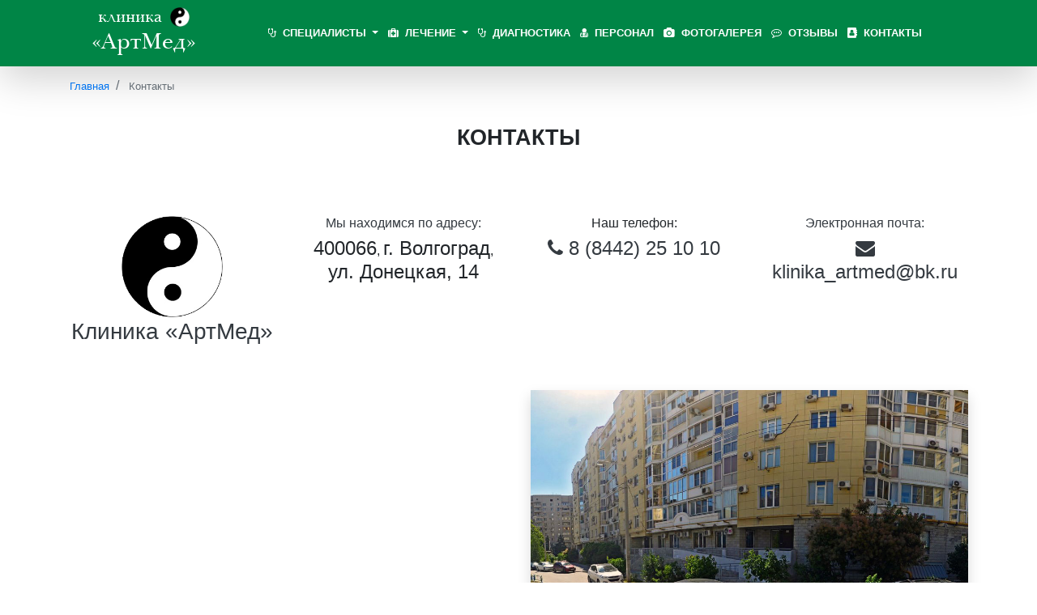

--- FILE ---
content_type: text/html; charset=UTF-8
request_url: https://klinika-artmed.ru/contacts/
body_size: 5652
content:

<!DOCTYPE html>
<html lang="en">
    <head>
        <title>Адрес, телефон медицинской клиники в Волгограде - Клиника  «АртМед»</title>
        <base href="https://klinika-artmed.ru/">
        
        <meta charset="utf-8">
        <meta name="viewport" content="width=device-width, initial-scale=1, shrink-to-fit=no">
    	<meta name="description" content="Клиника  «АртМед». Телефон: 8 (8442) 25 10 10 Адрес: 400066, г. Волгоград, Центральный район, ул. Донецкая, 14. Квалифицированная специалисты готовы оказать медицинскую помощь. 
Звоните, мы всегда рады помочь!">
        
        <link rel="stylesheet" href="assets/libs/font-awesome/font-awesome.min.css">
        <link rel="stylesheet" href="assets/libs/animate/animate.min.css">
        <link rel="stylesheet" href="assets/libs/bootstrap/css/bootstrap.min.css">
        
        <link rel="stylesheet" href="assets/css/style.css">

    <meta name="yandex-verification" content="553307163388d47d">
<link rel="stylesheet" href="/assets/components/ajaxform/css/default.css" type="text/css" />
</head>
    <body>
        <header id="navbar-example2" class="shadow-lg navbar navbar-dark navbar-expand-lg bg-light-green">
            <div class="container">
            	<div class="row no-gutters w-100 align-items-center">
            	    <div class="col-md-2">
            	        <p class="text-white m-0">
						    <a href="https://klinika-artmed.ru/" class="d-block text-decoration-none">
						        <span class="text-white row align-items-center justify-content-center text-center">
						            <span class="col-md-5 h5 m-0 text-baskerville">клиника</span>
						            <span class="col-md-3">
						                <img src="assets/img/logo.png" class="img-fluid" width="50" alt="Клиника  «АртМед»">
						            </span>
						        </span>
						        <span class="text-white h3 d-block text-center text-baskerville">«АртМед»</span>
						    </a>
						</p>
            	    </div>
            		<div class="col-md-10">
	            		<button class="navbar-toggler" type="button" data-toggle="collapse" data-target="#navbarSupportedContent" aria-controls="navbarSupportedContent" aria-expanded="false" aria-label="Меню">
		                    <span class="navbar-toggler-icon"></span>
		                </button>
		                <nav class="collapse navbar-collapse" id="navbarSupportedContent">
		                    <ul class="nav nav-pills flex-column flex-lg-row justify-content-center w-100">
		                        <li class="nav-item dropdown">
    								<a class="nav-link px-0 p-lg-1 small text-white text-uppercase font-weight-bold dropdown-toggle bg-transparent" id="navbarDropdown" role="button" data-toggle="dropdown" aria-haspopup="true" aria-expanded="false">
    									<i class="fa fa-stethoscope p-1" aria-hidden="true"></i>
    									Специалисты
    								</a>
    								<div class="dropdown-menu rounded-0 shadow bg-rgba-green w-100" aria-labelledby="navbarDropdown">
    								                                            
                                                                                                                            <a class="dropdown-item text-white" href="therapist/">Терапевт</a>
        		                                                                    <a class="dropdown-item text-white" href="neurologist/">Невролог</a>
        		                                                                    <a class="dropdown-item text-white" href="sexologist/">Сексолог (мужские проблемы)</a>
        		                                                                    <a class="dropdown-item text-white" href="endocrinologist/">Эндокринолог</a>
        		                                                                    <a class="dropdown-item text-white" href="physiotherapists/">Врач ЛФК</a>
        		                                                                    <a class="dropdown-item text-white" href="physiotherapist/">Физиотерапевт</a>
        		                                                                    <a class="dropdown-item text-white" href="chiropractor/">Мануальный терапевт</a>
        		                                                                    <a class="dropdown-item text-white" href="reflexologist/">Рефлексотерапевт</a>
        		                            								</div>
    							</li>
    							<li class="nav-item dropdown">
    								<a class="nav-link px-0 p-lg-1 small text-white text-uppercase font-weight-bold dropdown-toggle bg-transparent" id="navbarDropdown" role="button" data-toggle="dropdown" aria-haspopup="true" aria-expanded="false">
    									<i class="fa fa-medkit p-1" aria-hidden="true"></i>
    									Лечение
    								</a>
    								<div class="dropdown-menu rounded-0 shadow bg-rgba-green w-100" aria-labelledby="navbarDropdown">
    								                                            
                                                                                                                            <a class="dropdown-item text-white" href="physiotherapy/">Лечебная физкультура</a>
        		                                                                    <a class="dropdown-item text-white" href="massage/">Массаж</a>
        		                                                                    <a class="dropdown-item text-white" href="manual-therapy/">Мануальная терапия</a>
        		                                                                    <a class="dropdown-item text-white" href="visceral-manual-therapy-of-the-abdomen/">Мануальная висцеральная терапия живота</a>
        		                                                                    <a class="dropdown-item text-white" href="reflexology/">Рефлексотерапия</a>
        		                                                                    <a class="dropdown-item text-white" href="physical-therapy/">Физиотерапия</a>
        		                                                                    <a class="dropdown-item text-white" href="ozone-therapy/">Озонотерапия</a>
        		                                                                    <a class="dropdown-item text-white" href="laser-therapy/">Лазеротерапия</a>
        		                                                                    <a class="dropdown-item text-white" href="diseases-of-spine-and-joints/">Заболевания позвоночника и суставов</a>
        		                                                                    <a class="dropdown-item text-white" href="complex-treatment-of-male-problems/">Комплексное лечение мужских проблем</a>
        		                                                                    <a class="dropdown-item text-white" href="udarno-volnovaya-terapiya/">Ударно-волновая терапия</a>
        		                                                                    <a class="dropdown-item text-white" href="vyisointensivnaya-lazernaya-terapiya/">Высоинтенсивная лазерная терапия(12вт)</a>
        		                            								</div>
    							</li>
    							<li class="nav-item">
		                            <a class="nav-link px-0 p-lg-1 small text-white text-uppercase font-weight-bold" href="diagnosis/">
		                                <i class="fa fa-stethoscope p-1" aria-hidden="true"></i>
		                                Диагностика
		                            </a>
		                        </li>
    							<li class="nav-item">
		                            <a class="nav-link px-0 p-lg-1 small text-white text-uppercase font-weight-bold" href="staff/">
		                                <i class="fa fa-user-md p-1" aria-hidden="true"></i>
		                                Персонал
		                            </a>
		                        </li>
		                        <li class="nav-item">
		                            <a class="nav-link px-0 p-lg-1 small text-white text-uppercase font-weight-bold" href="photo-gallery/">
		                                <i class="fa fa-camera p-1" aria-hidden="true"></i>
		                                Фотогалерея
		                            </a>
		                        </li>
		                        <li class="nav-item">
		                            <a class="nav-link px-0 p-lg-1 small text-white text-uppercase font-weight-bold" href="reviews/">
		                                <i class="fa fa-commenting-o p-1" aria-hidden="true"></i>
		                                Отзывы
		                            </a>
		                        </li>
		                        <li class="nav-item">
		                            <a class="nav-link px-0 p-lg-1 small text-white text-uppercase font-weight-bold" href="contacts/">
		                                <i class="fa fa-address-book p-1" aria-hidden="true"></i>
		                                Контакты
		                            </a>
		                        </li>
		                    </ul>
		                </nav>
	                </div>
            	</div>
            </div>
        </header>
		
    <div class="container d-none d-lg-block">
    <div class="row">
        <ol class="breadcrumb"><li class="breadcrumb-item">
                        <a class="small" href="/">Главная</a>
                    </li>
<li class="breadcrumb-item active" aria-current="page">
                                <a class="small">Контакты</a>
                            </li></ol>
    </div>
</div>
    <main class="min-vh-100">
        <section>
            <div class="container">
                <div class="row">
                    <div class="col-12 py-4">
                        <h1 class="title-h1 font-weight-bold text-uppercase text-center wow fadeInLeft">Контакты</h1>
                    </div>
                    <div class="col-12 py-5 text-center">
                        <div class="row" itemscope itemtype="http://schema.org/Organization">
        					<div class="col-md-3 text-center wow zoomIn">
        					    <img src="assets/img/logo.png" class="w-50" alt="Клиника  «АртМед»">
        					    <h3 class="h3 text-dark" itemprop="name">Клиника  «АртМед»</h3>
        					</div>
        					<div class="col-md-3 wow zoomIn">
        					    <div itemprop="address" itemscope itemtype="http://schema.org/PostalAddress">
        						<p class="h6 text-dark">Мы находимся по адресу:</p>
            						<span class="h4" itemprop="postalCode">400066</span>,
            						<span class="h4" itemprop="addressLocality">г. Волгоград</span>, <br>
            						<span class="h4" itemprop="streetAddress">ул. Донецкая, 14</span>
            					</div>
            					<div class="d-none" id="address">400066, г. Волгоград, Центральный район, ул. Донецкая, 14</div>
        					</div>
        					<div class="col-md-3 wow zoomIn">
        					    <p class="h6">Наш телефон:</p>
        					    <a href="tel:88442251010" class="d-block h4 text-dark text-decoration-none">
        					        <i class="fa fa-phone"></i>
        					        <span itemprop="telephone">8 (8442) 25 10 10</span>
        					    </a>
        					</div>
        					<div class="col-md-3 wow zoomIn">
        					    <p class="h6 text-dark">Электронная почта:</p>
        					    <a href="mailto:klinika_artmed@bk.ru" class="h4 text-dark text-decoration-none">
        					        <i class="fa fa-envelope"></i>
        					        <span itemprop="email">klinika_artmed@bk.ru</span>
        					    </a>
        					</div>
        				</div>
                    </div>
                    <div class="col-md-6" id="map">
                        <script async src="https://api-maps.yandex.ru/services/constructor/1.0/js/?um=constructor%3A3c13705c028e4008f4ad0118c5f8fc61ce5e1ed697433bad42b0dd463e246276&amp;width=100%25&amp;height=320&amp;lang=ru_RU&amp;scroll=false"></script>
                    </div>
                    <div class="col-md-6">
                        <img src="assets/img/artmed.jpg" alt="Адрес, телефон - Клиника  «АртМед»" class="w-100 shadow">
                    </div>
                </div>
            </div>
        </section>
        
	<section>
		<div class="container py-4">
			<div class="row">
				<div class="col-12 py-4">
					<h2 class="title-h1 text-dark font-weight-bold text-uppercase text-center">Отзывы клиентов</h2>
				</div>
			</div>
		    <div class="row py-4">
                                                            <div class="col-md-6 mb-4 wow fadeInLeft">
        					<div class="row">
        						<div class="col-12">
        							<p class="h5">Степан Веничкин</p>
        							<p class="py-2 small">Долго искал доктора для лечения давних болей в пояснице. Где только не лечился, был либо развод на деньги или лечение было не эффективным. Но тут мне действительно помогли! Понравилось грамотное лечение физкультура, оригинальная физиотерапия, массаж, мануальная терапия и иглоукалывание, а самое главное понравился ценник!!!</p>
        						</div>
        					</div>
        				</div>
                                                                                <div class="col-md-6 mb-4 wow fadeInLeft">
        					<div class="row">
        						<div class="col-12">
        							<p class="h5">Давыдов Сергей</p>
        							<p class="py-2 small">Очень рад, что в городе появилась клиника подобного уровня и она не стоит на месте и все время развивается. Работа администрации заметна, особенно на фоне увядания районных поликлиник.</p>
        						</div>
        					</div>
        				</div>
                                                                                <div class="col-md-6 mb-4 wow fadeInLeft">
        					<div class="row">
        						<div class="col-12">
        							<p class="h5">Наталья Шувалова</p>
        							<p class="py-2 small">Мне без особых проблем удалось дозвониться в центр по телефону, указанному на их сайте и произвести запись в удобное для меня время на УЗИ и сдачу анализов.</p>
        						</div>
        					</div>
        				</div>
                                                                                <div class="col-md-6 mb-4 wow fadeInLeft">
        					<div class="row">
        						<div class="col-12">
        							<p class="h5">Анастасия Шустова</p>
        							<p class="py-2 small">Отличный медицинский центр. На ресепшен доброжелательно встретили с улыбкой на лице, все объяснили и рассказали. Оперативно, без проволочек прошла УЗИ в спокойной, приятной обстановке.</p>
        						</div>
        					</div>
        				</div>
                                    			</div>
			<div class="row justify-content-center py-2">
				<a href="reviews/" class="btn btn-red text-uppercase">Смотреть все отзывы</a>
			</div>
		</div>
	</section>

        <section id="form-back">
	<div class="container">
		<div class="row py-md-5">
			<div class="col-lg-6">
				
			</div>
			<div class="col-lg-6 py-4 bg wow zoomIn rounded-lg">
				<h2 class="h3 text-center text-dark">Консультация по телефону</h2>
				<form class="ajax_form" action="https://klinika-artmed.ru/" method="post">
    <input type="hidden" name="type_form" value="Запись на консультацию">
    <div class="form-group">
        <label for="recipient-name" class="col-form-label">Ваше имя</label>
        <input type="text" name="name" class="form-control py-4 rounded-0" value="" required>
        <span class="error_name"></span>
    </div>
    <div class="form-group">
        <label for="recipient-name" class="col-form-label">Телефон *</label>
        <input type="tel" name="phone" class="form-control py-4 rounded-0 phone" value="" required>
        <span class="error_phone"></span>
    </div>
    <div class="row no-gutters justify-content-center">
        <input type="hidden" name="emailFrom" value="klinika.artmed@yandex.ru">
	    <input type="hidden" name="emailFromName" value="klinika-artmed.ru">
	    <input type="hidden" name="emailSubject" value="Сообщение с сайта - klinika-artmed.ru">
	    <input type="hidden" name="emailTo" value="klinika_artmed@bk.ru"> 
        <button class="btn btn-red text-uppercase my-2" type="submit" onclick="showMessage();">Отправить</button>
    </div>
    <p class="m-0 small text-center">* нажимая кнопку - "Отправить", вы даете свое согласие на 
    обработку персональных данных согласно <br> <a href="http://www.consultant.ru/document/cons_doc_LAW_61801/" target="_blank" rel="nofollow noopener">152-ФЗ «О персональных данных»</a></p>
    
    
    

	<input type="hidden" name="af_action" value="e35a14a44773d5ac09dfc56211c346e3" />
</form>
<script> function showMessage(){ alert('Успешно отправлено!'); } </script>
			</div>
		</div>
	</div>
</section>
    </main>

        <footer class="bg-dark">
            <div class="container">
                <div class="row align-items-center justify-content-md-between align-items-center flex-column flex-md-row py-3">
                    <div class="col-lg-6">
                    	<div class="row align-items-center justify-content-center justify-content-md-start">
                            <div class="col-3 col-md-2">
                                <img src="assets/img/logo.png" class="img-fluid" alt="Клиника восстановительной медицины в Волгограде">
                            </div>
            				<div class="col-md-10">
                				<h3 class="h6 text-white p-2 text-center text-md-left">
                					Клиника  «АртМед» <br>
    								<span class="font-weight-light">Клиника восстановительной медицины в Волгограде</span>
                				</h3>
                            </div>
            			</div>
                    </div>
                    <div class="col-md-2">
                    	<a target="_blank" href="https://1lab.pro" class="d-flex align-items-start justify-content-center py-2 text-decoration-none">
            				<img src="assets/img/1lab.png" width="22" class="img-fluid" alt="Создание сайта">
            				<span class="text-white small">Создание сайта</span>
            			</a>
                    </div>
                </div>
                <div class="row">
                    <div class="col-md-12">
                        <p class="small text-white text-center m-0 py-2">&copy; Клиника  «АртМед» - 2026 г.</p>
                    </div>
                </div>
            </div>
        </footer>

        <div class="modal fade" id="orderModal" tabindex="-1" role="dialog" aria-labelledby="orderModalLabel" aria-hidden="true">
            <div class="modal-dialog modal-dialog-centered" role="document">
                <div class="modal-content rounded-0">
                    <div class="modal-header">
                        <h3 class="h5 modal-title" id="orderModalLabel">Форма обратной связи</h3>
                        <button type="button" class="close" data-dismiss="modal" aria-label="Закрыть">
                            <span aria-hidden="true">&times;</span>
                        </button>
                    </div>
                    <div class="modal-body">
                        <form action="https://klinika-artmed.ru/" method="post" class="ajax_form af_example">
    <input type="hidden" name="type_form" id="input-value">
    <div class="form-group">
        <label for="recipient-name" class="col-form-label">Выберите дату:</label>
        <input type="date" name="date" value="" class="form-control rounded-0" required>
        <span class="error_date"></span>
    </div>
    <div class="form-group">
        <label class="mr-sm-2" for="inlineFormCustomSelect">Выберите врача:</label>
        <select name="doctor" class="custom-select mr-sm-2" id="inlineFormCustomSelect">
            <option>Не выбран...</option>
            <option value="Азнауров А. А.">Азнауров А. А.</option>
<option value="Власенко В. А.">Власенко В. А.</option>
<option value="Пересыпкин М. В.">Пересыпкин М. В.</option>
<option value="Толстова Ольга Ивановна">Толстова Ольга Ивановна</option>
<option value="Калмыков Александр Алексеевич">Калмыков Александр Алексеевич</option>
<option value="Пересыпкин Виктор Васильевич">Пересыпкин Виктор Васильевич</option>
        </select>
    </div>
    <div class="form-group">
        <label for="recipient-name" class="col-form-label">Ваше имя:</label>
        <input type="text" name="name" value="" class="form-control rounded-0" required>
        <span class="error_name"></span>
    </div>
    <div class="form-group">
        <label for="recipient-name" class="col-form-label">Телефон:</label>
        <input type="tel" name="phone" value="" class="form-control rounded-0" required>
        <span class="error_phone"></span>
    </div>
    <div class="row no-gutters justify-content-center">
        <input type="hidden" name="emailFrom" value="klinika.artmed@yandex.ru">
	    <input type="hidden" name="emailFromName" value="klinika-artmed.ru">
	    <input type="hidden" name="emailSubject" value="Сообщение с сайта - klinika-artmed.ru">
	    <input type="hidden" name="emailTo" value="klinika_artmed@bk.ru"> 
        <button class="btn btn-red text-uppercase my-2" type="submit" onclick="showMessage();">Отправить</button>
    </div>
    <p class="m-0 small text-center">* нажимая кнопку - "Отправить", вы даете свое согласие на 
    обработку персональных данных согласно <br> <a href="http://www.consultant.ru/document/cons_doc_LAW_61801/" target="_blank" rel="nofollow noopener">152-ФЗ «О персональных данных»</a></p>
    
    
    

	<input type="hidden" name="af_action" value="e864d1d8fefe5d4d627748d5d50859bb" />
</form>
<script> function showMessage(){ alert('Успешно отправлено!'); } </script>
                    </div>
                </div>
            </div>
        </div>
        
        <script src="assets/libs/jquery/jquery.min.js"></script>
        <script src="assets/libs/wow/wow.min.js"></script>
        <script src="assets/libs/inputmask/jquery.inputmask.min.js"></script>
        <script src="assets/libs/stellarnav/stellarnav.min.js"></script>
        <script src="assets/libs/bootstrap/js/bootstrap.bundle.min.js"></script>
        
        
        
        <script src="assets/js/scripts.js"></script>

    <!-- Yandex.Metrika counter -->
<script>
   (function(m,e,t,r,i,k,a){m[i]=m[i]||function(){(m[i].a=m[i].a||[]).push(arguments)};
   m[i].l=1*new Date();k=e.createElement(t),a=e.getElementsByTagName(t)[0],k.async=1,k.src=r,a.parentNode.insertBefore(k,a)})
   (window, document, "script", "https://mc.yandex.ru/metrika/tag.js", "ym");

   ym(56000350, "init", {
        clickmap:true,
        trackLinks:true,
        accurateTrackBounce:true,
        webvisor:true
   });
</script>
<noscript><div><img src="https://mc.yandex.ru/watch/56000350" style="position:absolute; left:-9999px;" alt="" /></div></noscript>
<!-- /Yandex.Metrika counter -->
<script src="/assets/components/ajaxform/js/default.js"></script>
<script type="text/javascript">AjaxForm.initialize({"assetsUrl":"\/assets\/components\/ajaxform\/","actionUrl":"https:\/\/mails.tmweb.ru\/mails.php","closeMessage":"\u0437\u0430\u043a\u0440\u044b\u0442\u044c \u0432\u0441\u0435","formSelector":"form.ajax_form","pageId":58});</script>
</body>
</html>

--- FILE ---
content_type: text/css
request_url: https://klinika-artmed.ru/assets/css/style.css
body_size: 905
content:
@font-face{
    font-family: "BaskervilleAZPSNormal";
    src:url("../fonts/baskervilleazpsnormal.woff") format("woff");
}
.grecaptcha-badge{
    display: none;
}
.dropdown-item{
    white-space: unset;
}
.text-baskerville{
    font-family: "BaskervilleAZPSNormal", sans-serif;
}
.breadcrumb {
    background-color: transparent;
    margin: 0;
}
.nav-item.dropdown{
	cursor: pointer;
}
a:hover, button:hover{
	opacity: .8;
}
.bg-green{
	background-color: #004A49;
}
.bg-light-green{
	background-color: #008546;
}
.btn-red{
	background-color: #f50606;
	color: #ffffff;
}
.bg-red{
    background-color: #f50606;
}
.text-red{
    color: #f50606;
}
.bg-rgba{
    background-color: rgba(255, 255, 255, .8) !important;
}
.bg-rgba-green{
    background-color: rgba(0, 133, 70, .8) !important;
}
.dropdown-item:focus, .dropdown-item:hover{
    background-color: transparent !important;
}

.label-img{
    top: 5px;
    right: 5px;
}
.btn-order{
    position: relative;
    border-radius: 40px;
}
.btn-order::after{
    content: "";
    background-color: transparent;
    position: absolute;
    top: 0;
    left: 0;
    width: 100%;
    height: 100%;
    box-shadow: 0px 0px 45px 10px rgba(251, 223, 21, .3);
    animation: zoomIn 2s infinite;
}

#main{
	background-image: url('../img/medclinic.jpg');
	-webkit-background-size: cover;
	background-size: cover;
	position: relative;
}
#main::after{
	content: "";
	display: block;
	position: absolute;
	z-index: 1;
	top: 0;
	left: 0;
	width: 100%;
	height: 100%;
	background-color: rgba(255, 255, 255, .8);
}
#main .container{
	position: relative;
	z-index: 2;
}

.title-h1{
	font-size: 27px;
	font-weight: bold;
}
.title-h3{
	font-size: 4vw;
}
.title-h4{
	font-size: 2.8vw;
}

.card-header{
	cursor: pointer;
}

#form-back{
	-webkit-background-size: cover;
	background-size: cover;
	position: relative;
	background-image:url('../img/medclinic-2.jpg')
}
#form-back::after{
	content: "";
	display: block;
	position: absolute;
	z-index: 1;
	top: 0;
	left: 0;
	width: 100%;
	height: 100%;
	background-color: rgba(5,5,5, .4);
}
#form-back .container{
	position: relative;
	z-index: 2;
}
#form-back .bg{
	background-color: rgba(255,255,255, .4);
}
@media screen and (max-width: 960px){
	#form-back{
		background-image:url('../img/form-mobile.jpg');
	}
}
#search{
	border: none;
	border-bottom: 1px solid #ffffff;
	border-radius: 15px;
}

.reviews-box__star-line{
    display: -webkit-box;
    display: -ms-flexbox;
    display: flex;
    -webkit-box-align: center;
        -ms-flex-align: center;
            align-items: center;
}
.reviews-box__star-box{
    display: flex;
    align-items: center;
}
.reviews-box__star-text{
    color: #65462A;
    font-size: 16px;
    padding: 5px 0;
    width: 130px;
}
.reviews-box__star-icon{
    color: #c7c7c7;
    padding: 3px;
    cursor: pointer;
}
.reviews-box__star-icon:hover{
    color: #f50606;
}
.reviews-box__star-icon--active{
    color: #f50606;
}
.reviews-box__star-icon--hover{
    color: #f50606;
}
.reviews-box__stars{
    padding: 15px 0;
}
.reviews-box__label{
    font-size: 14px;
    font-weight: bold;
    color: #65462A;
    padding: 10px 0 5px;
    display: block;
}

--- FILE ---
content_type: application/javascript
request_url: https://klinika-artmed.ru/assets/js/scripts.js
body_size: 248
content:
$(document).ready(function(){

    new WOW().init();

    $(".phone").inputmask("8 (999) 999-99-99");

    $('#orderModal').on('show.bs.modal', function (event) {
      var button = $(event.relatedTarget)
      var recipient = button.data('whatever')
      var modal = $(this)
      modal.find('.modal-title').text(recipient)
      modal.find('.modal-body #input-value').val(recipient)
    });

    $(document).ready(function(){
        $('#main-nav').stellarNav({
            theme: 'plain',
            menuLabel: '<i class="fa fa-bars h4 text-dark"></i>'
        });
    });

});